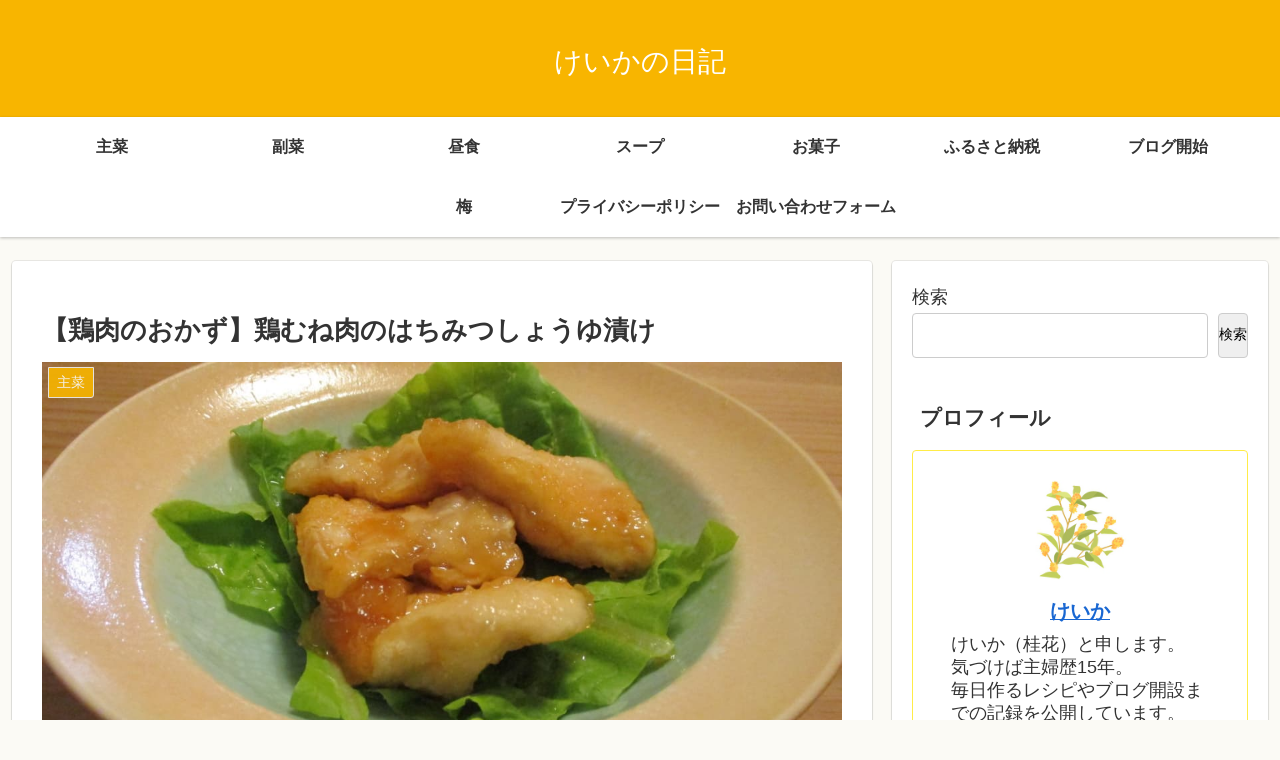

--- FILE ---
content_type: text/html; charset=utf-8
request_url: https://www.google.com/recaptcha/api2/anchor?ar=1&k=6Ld8jr0kAAAAAO8feQMjTanEwv7kB0YUVSvmtVK1&co=aHR0cHM6Ly9mcmFncmFudG9yYW5nZS5jb206NDQz&hl=en&v=PoyoqOPhxBO7pBk68S4YbpHZ&size=invisible&anchor-ms=20000&execute-ms=30000&cb=944hutk7o33l
body_size: 48645
content:
<!DOCTYPE HTML><html dir="ltr" lang="en"><head><meta http-equiv="Content-Type" content="text/html; charset=UTF-8">
<meta http-equiv="X-UA-Compatible" content="IE=edge">
<title>reCAPTCHA</title>
<style type="text/css">
/* cyrillic-ext */
@font-face {
  font-family: 'Roboto';
  font-style: normal;
  font-weight: 400;
  font-stretch: 100%;
  src: url(//fonts.gstatic.com/s/roboto/v48/KFO7CnqEu92Fr1ME7kSn66aGLdTylUAMa3GUBHMdazTgWw.woff2) format('woff2');
  unicode-range: U+0460-052F, U+1C80-1C8A, U+20B4, U+2DE0-2DFF, U+A640-A69F, U+FE2E-FE2F;
}
/* cyrillic */
@font-face {
  font-family: 'Roboto';
  font-style: normal;
  font-weight: 400;
  font-stretch: 100%;
  src: url(//fonts.gstatic.com/s/roboto/v48/KFO7CnqEu92Fr1ME7kSn66aGLdTylUAMa3iUBHMdazTgWw.woff2) format('woff2');
  unicode-range: U+0301, U+0400-045F, U+0490-0491, U+04B0-04B1, U+2116;
}
/* greek-ext */
@font-face {
  font-family: 'Roboto';
  font-style: normal;
  font-weight: 400;
  font-stretch: 100%;
  src: url(//fonts.gstatic.com/s/roboto/v48/KFO7CnqEu92Fr1ME7kSn66aGLdTylUAMa3CUBHMdazTgWw.woff2) format('woff2');
  unicode-range: U+1F00-1FFF;
}
/* greek */
@font-face {
  font-family: 'Roboto';
  font-style: normal;
  font-weight: 400;
  font-stretch: 100%;
  src: url(//fonts.gstatic.com/s/roboto/v48/KFO7CnqEu92Fr1ME7kSn66aGLdTylUAMa3-UBHMdazTgWw.woff2) format('woff2');
  unicode-range: U+0370-0377, U+037A-037F, U+0384-038A, U+038C, U+038E-03A1, U+03A3-03FF;
}
/* math */
@font-face {
  font-family: 'Roboto';
  font-style: normal;
  font-weight: 400;
  font-stretch: 100%;
  src: url(//fonts.gstatic.com/s/roboto/v48/KFO7CnqEu92Fr1ME7kSn66aGLdTylUAMawCUBHMdazTgWw.woff2) format('woff2');
  unicode-range: U+0302-0303, U+0305, U+0307-0308, U+0310, U+0312, U+0315, U+031A, U+0326-0327, U+032C, U+032F-0330, U+0332-0333, U+0338, U+033A, U+0346, U+034D, U+0391-03A1, U+03A3-03A9, U+03B1-03C9, U+03D1, U+03D5-03D6, U+03F0-03F1, U+03F4-03F5, U+2016-2017, U+2034-2038, U+203C, U+2040, U+2043, U+2047, U+2050, U+2057, U+205F, U+2070-2071, U+2074-208E, U+2090-209C, U+20D0-20DC, U+20E1, U+20E5-20EF, U+2100-2112, U+2114-2115, U+2117-2121, U+2123-214F, U+2190, U+2192, U+2194-21AE, U+21B0-21E5, U+21F1-21F2, U+21F4-2211, U+2213-2214, U+2216-22FF, U+2308-230B, U+2310, U+2319, U+231C-2321, U+2336-237A, U+237C, U+2395, U+239B-23B7, U+23D0, U+23DC-23E1, U+2474-2475, U+25AF, U+25B3, U+25B7, U+25BD, U+25C1, U+25CA, U+25CC, U+25FB, U+266D-266F, U+27C0-27FF, U+2900-2AFF, U+2B0E-2B11, U+2B30-2B4C, U+2BFE, U+3030, U+FF5B, U+FF5D, U+1D400-1D7FF, U+1EE00-1EEFF;
}
/* symbols */
@font-face {
  font-family: 'Roboto';
  font-style: normal;
  font-weight: 400;
  font-stretch: 100%;
  src: url(//fonts.gstatic.com/s/roboto/v48/KFO7CnqEu92Fr1ME7kSn66aGLdTylUAMaxKUBHMdazTgWw.woff2) format('woff2');
  unicode-range: U+0001-000C, U+000E-001F, U+007F-009F, U+20DD-20E0, U+20E2-20E4, U+2150-218F, U+2190, U+2192, U+2194-2199, U+21AF, U+21E6-21F0, U+21F3, U+2218-2219, U+2299, U+22C4-22C6, U+2300-243F, U+2440-244A, U+2460-24FF, U+25A0-27BF, U+2800-28FF, U+2921-2922, U+2981, U+29BF, U+29EB, U+2B00-2BFF, U+4DC0-4DFF, U+FFF9-FFFB, U+10140-1018E, U+10190-1019C, U+101A0, U+101D0-101FD, U+102E0-102FB, U+10E60-10E7E, U+1D2C0-1D2D3, U+1D2E0-1D37F, U+1F000-1F0FF, U+1F100-1F1AD, U+1F1E6-1F1FF, U+1F30D-1F30F, U+1F315, U+1F31C, U+1F31E, U+1F320-1F32C, U+1F336, U+1F378, U+1F37D, U+1F382, U+1F393-1F39F, U+1F3A7-1F3A8, U+1F3AC-1F3AF, U+1F3C2, U+1F3C4-1F3C6, U+1F3CA-1F3CE, U+1F3D4-1F3E0, U+1F3ED, U+1F3F1-1F3F3, U+1F3F5-1F3F7, U+1F408, U+1F415, U+1F41F, U+1F426, U+1F43F, U+1F441-1F442, U+1F444, U+1F446-1F449, U+1F44C-1F44E, U+1F453, U+1F46A, U+1F47D, U+1F4A3, U+1F4B0, U+1F4B3, U+1F4B9, U+1F4BB, U+1F4BF, U+1F4C8-1F4CB, U+1F4D6, U+1F4DA, U+1F4DF, U+1F4E3-1F4E6, U+1F4EA-1F4ED, U+1F4F7, U+1F4F9-1F4FB, U+1F4FD-1F4FE, U+1F503, U+1F507-1F50B, U+1F50D, U+1F512-1F513, U+1F53E-1F54A, U+1F54F-1F5FA, U+1F610, U+1F650-1F67F, U+1F687, U+1F68D, U+1F691, U+1F694, U+1F698, U+1F6AD, U+1F6B2, U+1F6B9-1F6BA, U+1F6BC, U+1F6C6-1F6CF, U+1F6D3-1F6D7, U+1F6E0-1F6EA, U+1F6F0-1F6F3, U+1F6F7-1F6FC, U+1F700-1F7FF, U+1F800-1F80B, U+1F810-1F847, U+1F850-1F859, U+1F860-1F887, U+1F890-1F8AD, U+1F8B0-1F8BB, U+1F8C0-1F8C1, U+1F900-1F90B, U+1F93B, U+1F946, U+1F984, U+1F996, U+1F9E9, U+1FA00-1FA6F, U+1FA70-1FA7C, U+1FA80-1FA89, U+1FA8F-1FAC6, U+1FACE-1FADC, U+1FADF-1FAE9, U+1FAF0-1FAF8, U+1FB00-1FBFF;
}
/* vietnamese */
@font-face {
  font-family: 'Roboto';
  font-style: normal;
  font-weight: 400;
  font-stretch: 100%;
  src: url(//fonts.gstatic.com/s/roboto/v48/KFO7CnqEu92Fr1ME7kSn66aGLdTylUAMa3OUBHMdazTgWw.woff2) format('woff2');
  unicode-range: U+0102-0103, U+0110-0111, U+0128-0129, U+0168-0169, U+01A0-01A1, U+01AF-01B0, U+0300-0301, U+0303-0304, U+0308-0309, U+0323, U+0329, U+1EA0-1EF9, U+20AB;
}
/* latin-ext */
@font-face {
  font-family: 'Roboto';
  font-style: normal;
  font-weight: 400;
  font-stretch: 100%;
  src: url(//fonts.gstatic.com/s/roboto/v48/KFO7CnqEu92Fr1ME7kSn66aGLdTylUAMa3KUBHMdazTgWw.woff2) format('woff2');
  unicode-range: U+0100-02BA, U+02BD-02C5, U+02C7-02CC, U+02CE-02D7, U+02DD-02FF, U+0304, U+0308, U+0329, U+1D00-1DBF, U+1E00-1E9F, U+1EF2-1EFF, U+2020, U+20A0-20AB, U+20AD-20C0, U+2113, U+2C60-2C7F, U+A720-A7FF;
}
/* latin */
@font-face {
  font-family: 'Roboto';
  font-style: normal;
  font-weight: 400;
  font-stretch: 100%;
  src: url(//fonts.gstatic.com/s/roboto/v48/KFO7CnqEu92Fr1ME7kSn66aGLdTylUAMa3yUBHMdazQ.woff2) format('woff2');
  unicode-range: U+0000-00FF, U+0131, U+0152-0153, U+02BB-02BC, U+02C6, U+02DA, U+02DC, U+0304, U+0308, U+0329, U+2000-206F, U+20AC, U+2122, U+2191, U+2193, U+2212, U+2215, U+FEFF, U+FFFD;
}
/* cyrillic-ext */
@font-face {
  font-family: 'Roboto';
  font-style: normal;
  font-weight: 500;
  font-stretch: 100%;
  src: url(//fonts.gstatic.com/s/roboto/v48/KFO7CnqEu92Fr1ME7kSn66aGLdTylUAMa3GUBHMdazTgWw.woff2) format('woff2');
  unicode-range: U+0460-052F, U+1C80-1C8A, U+20B4, U+2DE0-2DFF, U+A640-A69F, U+FE2E-FE2F;
}
/* cyrillic */
@font-face {
  font-family: 'Roboto';
  font-style: normal;
  font-weight: 500;
  font-stretch: 100%;
  src: url(//fonts.gstatic.com/s/roboto/v48/KFO7CnqEu92Fr1ME7kSn66aGLdTylUAMa3iUBHMdazTgWw.woff2) format('woff2');
  unicode-range: U+0301, U+0400-045F, U+0490-0491, U+04B0-04B1, U+2116;
}
/* greek-ext */
@font-face {
  font-family: 'Roboto';
  font-style: normal;
  font-weight: 500;
  font-stretch: 100%;
  src: url(//fonts.gstatic.com/s/roboto/v48/KFO7CnqEu92Fr1ME7kSn66aGLdTylUAMa3CUBHMdazTgWw.woff2) format('woff2');
  unicode-range: U+1F00-1FFF;
}
/* greek */
@font-face {
  font-family: 'Roboto';
  font-style: normal;
  font-weight: 500;
  font-stretch: 100%;
  src: url(//fonts.gstatic.com/s/roboto/v48/KFO7CnqEu92Fr1ME7kSn66aGLdTylUAMa3-UBHMdazTgWw.woff2) format('woff2');
  unicode-range: U+0370-0377, U+037A-037F, U+0384-038A, U+038C, U+038E-03A1, U+03A3-03FF;
}
/* math */
@font-face {
  font-family: 'Roboto';
  font-style: normal;
  font-weight: 500;
  font-stretch: 100%;
  src: url(//fonts.gstatic.com/s/roboto/v48/KFO7CnqEu92Fr1ME7kSn66aGLdTylUAMawCUBHMdazTgWw.woff2) format('woff2');
  unicode-range: U+0302-0303, U+0305, U+0307-0308, U+0310, U+0312, U+0315, U+031A, U+0326-0327, U+032C, U+032F-0330, U+0332-0333, U+0338, U+033A, U+0346, U+034D, U+0391-03A1, U+03A3-03A9, U+03B1-03C9, U+03D1, U+03D5-03D6, U+03F0-03F1, U+03F4-03F5, U+2016-2017, U+2034-2038, U+203C, U+2040, U+2043, U+2047, U+2050, U+2057, U+205F, U+2070-2071, U+2074-208E, U+2090-209C, U+20D0-20DC, U+20E1, U+20E5-20EF, U+2100-2112, U+2114-2115, U+2117-2121, U+2123-214F, U+2190, U+2192, U+2194-21AE, U+21B0-21E5, U+21F1-21F2, U+21F4-2211, U+2213-2214, U+2216-22FF, U+2308-230B, U+2310, U+2319, U+231C-2321, U+2336-237A, U+237C, U+2395, U+239B-23B7, U+23D0, U+23DC-23E1, U+2474-2475, U+25AF, U+25B3, U+25B7, U+25BD, U+25C1, U+25CA, U+25CC, U+25FB, U+266D-266F, U+27C0-27FF, U+2900-2AFF, U+2B0E-2B11, U+2B30-2B4C, U+2BFE, U+3030, U+FF5B, U+FF5D, U+1D400-1D7FF, U+1EE00-1EEFF;
}
/* symbols */
@font-face {
  font-family: 'Roboto';
  font-style: normal;
  font-weight: 500;
  font-stretch: 100%;
  src: url(//fonts.gstatic.com/s/roboto/v48/KFO7CnqEu92Fr1ME7kSn66aGLdTylUAMaxKUBHMdazTgWw.woff2) format('woff2');
  unicode-range: U+0001-000C, U+000E-001F, U+007F-009F, U+20DD-20E0, U+20E2-20E4, U+2150-218F, U+2190, U+2192, U+2194-2199, U+21AF, U+21E6-21F0, U+21F3, U+2218-2219, U+2299, U+22C4-22C6, U+2300-243F, U+2440-244A, U+2460-24FF, U+25A0-27BF, U+2800-28FF, U+2921-2922, U+2981, U+29BF, U+29EB, U+2B00-2BFF, U+4DC0-4DFF, U+FFF9-FFFB, U+10140-1018E, U+10190-1019C, U+101A0, U+101D0-101FD, U+102E0-102FB, U+10E60-10E7E, U+1D2C0-1D2D3, U+1D2E0-1D37F, U+1F000-1F0FF, U+1F100-1F1AD, U+1F1E6-1F1FF, U+1F30D-1F30F, U+1F315, U+1F31C, U+1F31E, U+1F320-1F32C, U+1F336, U+1F378, U+1F37D, U+1F382, U+1F393-1F39F, U+1F3A7-1F3A8, U+1F3AC-1F3AF, U+1F3C2, U+1F3C4-1F3C6, U+1F3CA-1F3CE, U+1F3D4-1F3E0, U+1F3ED, U+1F3F1-1F3F3, U+1F3F5-1F3F7, U+1F408, U+1F415, U+1F41F, U+1F426, U+1F43F, U+1F441-1F442, U+1F444, U+1F446-1F449, U+1F44C-1F44E, U+1F453, U+1F46A, U+1F47D, U+1F4A3, U+1F4B0, U+1F4B3, U+1F4B9, U+1F4BB, U+1F4BF, U+1F4C8-1F4CB, U+1F4D6, U+1F4DA, U+1F4DF, U+1F4E3-1F4E6, U+1F4EA-1F4ED, U+1F4F7, U+1F4F9-1F4FB, U+1F4FD-1F4FE, U+1F503, U+1F507-1F50B, U+1F50D, U+1F512-1F513, U+1F53E-1F54A, U+1F54F-1F5FA, U+1F610, U+1F650-1F67F, U+1F687, U+1F68D, U+1F691, U+1F694, U+1F698, U+1F6AD, U+1F6B2, U+1F6B9-1F6BA, U+1F6BC, U+1F6C6-1F6CF, U+1F6D3-1F6D7, U+1F6E0-1F6EA, U+1F6F0-1F6F3, U+1F6F7-1F6FC, U+1F700-1F7FF, U+1F800-1F80B, U+1F810-1F847, U+1F850-1F859, U+1F860-1F887, U+1F890-1F8AD, U+1F8B0-1F8BB, U+1F8C0-1F8C1, U+1F900-1F90B, U+1F93B, U+1F946, U+1F984, U+1F996, U+1F9E9, U+1FA00-1FA6F, U+1FA70-1FA7C, U+1FA80-1FA89, U+1FA8F-1FAC6, U+1FACE-1FADC, U+1FADF-1FAE9, U+1FAF0-1FAF8, U+1FB00-1FBFF;
}
/* vietnamese */
@font-face {
  font-family: 'Roboto';
  font-style: normal;
  font-weight: 500;
  font-stretch: 100%;
  src: url(//fonts.gstatic.com/s/roboto/v48/KFO7CnqEu92Fr1ME7kSn66aGLdTylUAMa3OUBHMdazTgWw.woff2) format('woff2');
  unicode-range: U+0102-0103, U+0110-0111, U+0128-0129, U+0168-0169, U+01A0-01A1, U+01AF-01B0, U+0300-0301, U+0303-0304, U+0308-0309, U+0323, U+0329, U+1EA0-1EF9, U+20AB;
}
/* latin-ext */
@font-face {
  font-family: 'Roboto';
  font-style: normal;
  font-weight: 500;
  font-stretch: 100%;
  src: url(//fonts.gstatic.com/s/roboto/v48/KFO7CnqEu92Fr1ME7kSn66aGLdTylUAMa3KUBHMdazTgWw.woff2) format('woff2');
  unicode-range: U+0100-02BA, U+02BD-02C5, U+02C7-02CC, U+02CE-02D7, U+02DD-02FF, U+0304, U+0308, U+0329, U+1D00-1DBF, U+1E00-1E9F, U+1EF2-1EFF, U+2020, U+20A0-20AB, U+20AD-20C0, U+2113, U+2C60-2C7F, U+A720-A7FF;
}
/* latin */
@font-face {
  font-family: 'Roboto';
  font-style: normal;
  font-weight: 500;
  font-stretch: 100%;
  src: url(//fonts.gstatic.com/s/roboto/v48/KFO7CnqEu92Fr1ME7kSn66aGLdTylUAMa3yUBHMdazQ.woff2) format('woff2');
  unicode-range: U+0000-00FF, U+0131, U+0152-0153, U+02BB-02BC, U+02C6, U+02DA, U+02DC, U+0304, U+0308, U+0329, U+2000-206F, U+20AC, U+2122, U+2191, U+2193, U+2212, U+2215, U+FEFF, U+FFFD;
}
/* cyrillic-ext */
@font-face {
  font-family: 'Roboto';
  font-style: normal;
  font-weight: 900;
  font-stretch: 100%;
  src: url(//fonts.gstatic.com/s/roboto/v48/KFO7CnqEu92Fr1ME7kSn66aGLdTylUAMa3GUBHMdazTgWw.woff2) format('woff2');
  unicode-range: U+0460-052F, U+1C80-1C8A, U+20B4, U+2DE0-2DFF, U+A640-A69F, U+FE2E-FE2F;
}
/* cyrillic */
@font-face {
  font-family: 'Roboto';
  font-style: normal;
  font-weight: 900;
  font-stretch: 100%;
  src: url(//fonts.gstatic.com/s/roboto/v48/KFO7CnqEu92Fr1ME7kSn66aGLdTylUAMa3iUBHMdazTgWw.woff2) format('woff2');
  unicode-range: U+0301, U+0400-045F, U+0490-0491, U+04B0-04B1, U+2116;
}
/* greek-ext */
@font-face {
  font-family: 'Roboto';
  font-style: normal;
  font-weight: 900;
  font-stretch: 100%;
  src: url(//fonts.gstatic.com/s/roboto/v48/KFO7CnqEu92Fr1ME7kSn66aGLdTylUAMa3CUBHMdazTgWw.woff2) format('woff2');
  unicode-range: U+1F00-1FFF;
}
/* greek */
@font-face {
  font-family: 'Roboto';
  font-style: normal;
  font-weight: 900;
  font-stretch: 100%;
  src: url(//fonts.gstatic.com/s/roboto/v48/KFO7CnqEu92Fr1ME7kSn66aGLdTylUAMa3-UBHMdazTgWw.woff2) format('woff2');
  unicode-range: U+0370-0377, U+037A-037F, U+0384-038A, U+038C, U+038E-03A1, U+03A3-03FF;
}
/* math */
@font-face {
  font-family: 'Roboto';
  font-style: normal;
  font-weight: 900;
  font-stretch: 100%;
  src: url(//fonts.gstatic.com/s/roboto/v48/KFO7CnqEu92Fr1ME7kSn66aGLdTylUAMawCUBHMdazTgWw.woff2) format('woff2');
  unicode-range: U+0302-0303, U+0305, U+0307-0308, U+0310, U+0312, U+0315, U+031A, U+0326-0327, U+032C, U+032F-0330, U+0332-0333, U+0338, U+033A, U+0346, U+034D, U+0391-03A1, U+03A3-03A9, U+03B1-03C9, U+03D1, U+03D5-03D6, U+03F0-03F1, U+03F4-03F5, U+2016-2017, U+2034-2038, U+203C, U+2040, U+2043, U+2047, U+2050, U+2057, U+205F, U+2070-2071, U+2074-208E, U+2090-209C, U+20D0-20DC, U+20E1, U+20E5-20EF, U+2100-2112, U+2114-2115, U+2117-2121, U+2123-214F, U+2190, U+2192, U+2194-21AE, U+21B0-21E5, U+21F1-21F2, U+21F4-2211, U+2213-2214, U+2216-22FF, U+2308-230B, U+2310, U+2319, U+231C-2321, U+2336-237A, U+237C, U+2395, U+239B-23B7, U+23D0, U+23DC-23E1, U+2474-2475, U+25AF, U+25B3, U+25B7, U+25BD, U+25C1, U+25CA, U+25CC, U+25FB, U+266D-266F, U+27C0-27FF, U+2900-2AFF, U+2B0E-2B11, U+2B30-2B4C, U+2BFE, U+3030, U+FF5B, U+FF5D, U+1D400-1D7FF, U+1EE00-1EEFF;
}
/* symbols */
@font-face {
  font-family: 'Roboto';
  font-style: normal;
  font-weight: 900;
  font-stretch: 100%;
  src: url(//fonts.gstatic.com/s/roboto/v48/KFO7CnqEu92Fr1ME7kSn66aGLdTylUAMaxKUBHMdazTgWw.woff2) format('woff2');
  unicode-range: U+0001-000C, U+000E-001F, U+007F-009F, U+20DD-20E0, U+20E2-20E4, U+2150-218F, U+2190, U+2192, U+2194-2199, U+21AF, U+21E6-21F0, U+21F3, U+2218-2219, U+2299, U+22C4-22C6, U+2300-243F, U+2440-244A, U+2460-24FF, U+25A0-27BF, U+2800-28FF, U+2921-2922, U+2981, U+29BF, U+29EB, U+2B00-2BFF, U+4DC0-4DFF, U+FFF9-FFFB, U+10140-1018E, U+10190-1019C, U+101A0, U+101D0-101FD, U+102E0-102FB, U+10E60-10E7E, U+1D2C0-1D2D3, U+1D2E0-1D37F, U+1F000-1F0FF, U+1F100-1F1AD, U+1F1E6-1F1FF, U+1F30D-1F30F, U+1F315, U+1F31C, U+1F31E, U+1F320-1F32C, U+1F336, U+1F378, U+1F37D, U+1F382, U+1F393-1F39F, U+1F3A7-1F3A8, U+1F3AC-1F3AF, U+1F3C2, U+1F3C4-1F3C6, U+1F3CA-1F3CE, U+1F3D4-1F3E0, U+1F3ED, U+1F3F1-1F3F3, U+1F3F5-1F3F7, U+1F408, U+1F415, U+1F41F, U+1F426, U+1F43F, U+1F441-1F442, U+1F444, U+1F446-1F449, U+1F44C-1F44E, U+1F453, U+1F46A, U+1F47D, U+1F4A3, U+1F4B0, U+1F4B3, U+1F4B9, U+1F4BB, U+1F4BF, U+1F4C8-1F4CB, U+1F4D6, U+1F4DA, U+1F4DF, U+1F4E3-1F4E6, U+1F4EA-1F4ED, U+1F4F7, U+1F4F9-1F4FB, U+1F4FD-1F4FE, U+1F503, U+1F507-1F50B, U+1F50D, U+1F512-1F513, U+1F53E-1F54A, U+1F54F-1F5FA, U+1F610, U+1F650-1F67F, U+1F687, U+1F68D, U+1F691, U+1F694, U+1F698, U+1F6AD, U+1F6B2, U+1F6B9-1F6BA, U+1F6BC, U+1F6C6-1F6CF, U+1F6D3-1F6D7, U+1F6E0-1F6EA, U+1F6F0-1F6F3, U+1F6F7-1F6FC, U+1F700-1F7FF, U+1F800-1F80B, U+1F810-1F847, U+1F850-1F859, U+1F860-1F887, U+1F890-1F8AD, U+1F8B0-1F8BB, U+1F8C0-1F8C1, U+1F900-1F90B, U+1F93B, U+1F946, U+1F984, U+1F996, U+1F9E9, U+1FA00-1FA6F, U+1FA70-1FA7C, U+1FA80-1FA89, U+1FA8F-1FAC6, U+1FACE-1FADC, U+1FADF-1FAE9, U+1FAF0-1FAF8, U+1FB00-1FBFF;
}
/* vietnamese */
@font-face {
  font-family: 'Roboto';
  font-style: normal;
  font-weight: 900;
  font-stretch: 100%;
  src: url(//fonts.gstatic.com/s/roboto/v48/KFO7CnqEu92Fr1ME7kSn66aGLdTylUAMa3OUBHMdazTgWw.woff2) format('woff2');
  unicode-range: U+0102-0103, U+0110-0111, U+0128-0129, U+0168-0169, U+01A0-01A1, U+01AF-01B0, U+0300-0301, U+0303-0304, U+0308-0309, U+0323, U+0329, U+1EA0-1EF9, U+20AB;
}
/* latin-ext */
@font-face {
  font-family: 'Roboto';
  font-style: normal;
  font-weight: 900;
  font-stretch: 100%;
  src: url(//fonts.gstatic.com/s/roboto/v48/KFO7CnqEu92Fr1ME7kSn66aGLdTylUAMa3KUBHMdazTgWw.woff2) format('woff2');
  unicode-range: U+0100-02BA, U+02BD-02C5, U+02C7-02CC, U+02CE-02D7, U+02DD-02FF, U+0304, U+0308, U+0329, U+1D00-1DBF, U+1E00-1E9F, U+1EF2-1EFF, U+2020, U+20A0-20AB, U+20AD-20C0, U+2113, U+2C60-2C7F, U+A720-A7FF;
}
/* latin */
@font-face {
  font-family: 'Roboto';
  font-style: normal;
  font-weight: 900;
  font-stretch: 100%;
  src: url(//fonts.gstatic.com/s/roboto/v48/KFO7CnqEu92Fr1ME7kSn66aGLdTylUAMa3yUBHMdazQ.woff2) format('woff2');
  unicode-range: U+0000-00FF, U+0131, U+0152-0153, U+02BB-02BC, U+02C6, U+02DA, U+02DC, U+0304, U+0308, U+0329, U+2000-206F, U+20AC, U+2122, U+2191, U+2193, U+2212, U+2215, U+FEFF, U+FFFD;
}

</style>
<link rel="stylesheet" type="text/css" href="https://www.gstatic.com/recaptcha/releases/PoyoqOPhxBO7pBk68S4YbpHZ/styles__ltr.css">
<script nonce="-Fh-XWaW0fUFyZ5fA4EcHQ" type="text/javascript">window['__recaptcha_api'] = 'https://www.google.com/recaptcha/api2/';</script>
<script type="text/javascript" src="https://www.gstatic.com/recaptcha/releases/PoyoqOPhxBO7pBk68S4YbpHZ/recaptcha__en.js" nonce="-Fh-XWaW0fUFyZ5fA4EcHQ">
      
    </script></head>
<body><div id="rc-anchor-alert" class="rc-anchor-alert"></div>
<input type="hidden" id="recaptcha-token" value="[base64]">
<script type="text/javascript" nonce="-Fh-XWaW0fUFyZ5fA4EcHQ">
      recaptcha.anchor.Main.init("[\x22ainput\x22,[\x22bgdata\x22,\x22\x22,\[base64]/[base64]/[base64]/ZyhXLGgpOnEoW04sMjEsbF0sVywwKSxoKSxmYWxzZSxmYWxzZSl9Y2F0Y2goayl7RygzNTgsVyk/[base64]/[base64]/[base64]/[base64]/[base64]/[base64]/[base64]/bmV3IEJbT10oRFswXSk6dz09Mj9uZXcgQltPXShEWzBdLERbMV0pOnc9PTM/bmV3IEJbT10oRFswXSxEWzFdLERbMl0pOnc9PTQ/[base64]/[base64]/[base64]/[base64]/[base64]\\u003d\x22,\[base64]\\u003d\x22,\x22w6HCkmvDgMOpe8K5wqVwwp/Dn8KfwrM7wp/Cn8K0w5JAw5hjwrLDiMOQw6fCjSLDlx7ChcOmfTXCqMKdBMOMwoXColjDhcKWw5JdU8KIw7EZPMO9a8KrwoAGM8KAw6XDr8OuVBLCjG/DsWEiwrUAdm9+JTzDp2PCs8O7BT9Bw7w4wo17w4rDj8Kkw5k7BsKYw7pMwoAHwrnCsyvDu33ClMKMw6XDv3PCusOawp7CqQfChsOjQsKCLw7CqiTCkVfDmcO2NFR5wr/DqcO6w5RCSANgwrfDq3fDocKXZTTCnsOiw7DCtsK8wqXCnsKrwr4GwrvCrHjCoj3CrVTDicK+OCzDpsK9CsONXsOgG3RRw4LCnXvDtBMBw4rCpsOmwpVzM8K8Lx5LHMK8w7kgwqfClsOtJsKXcRxrwr/Du0PDiko4IBPDjMOIwrRbw4BcwpLCgmnCucOsccOSwq4dDMOnDMKWw77DpWEHKsODQ2TCjhHDpQs0XMOiw5XDon8iS8Kewr9AGMOcXBjCmsKQIsKnRsO0CyjChsOTC8OsFEcQaGDDtsKML8KrwpNpA0pSw5UNfsKnw7/DpcOYNsKdwqZ4U0/DomvCmUtdFsKeMcOdw7fDrjvDpsKvEcOACEjCh8ODCU4+eDDCpi/CisOgw5PDuTbDl3Nhw4x6RyI9AmZSacK7wpHDug/CghnDnsOGw6c7wrpvwp47dcK7YcOOw59/DQU5fF7DsUQFbsOZwpxDwr/ClMONSsKdwqLCs8ORwoPCrcOPPsKJwo56TMOJwrDCjsOwwrDDlMONw6s2AsKAbsOEw7fDm8KPw5lJwrjDgMO7egQ8ExVIw7Z/[base64]/CrsKqHgvCqXvDq8ORNW7CvMK+ayfCusOiQHoWw5/ClmrDocOeWcK2Xx/CnsKJw7/DvsKowpLDpFQXc2ZSZ8KsCFltwqt9csOlwqd/J0lPw5vCqSYlOTBXw5jDnsO/EMOGw7VGw71cw4Exwo3Dtm5pBQ5LKhZeHmfCmcOHWyM0I0zDrFDDrAXDjsOaPUNAMXQ3a8KjwrvDnFZjAgA8w7LCrsO+MsO/w5QUYsOuF0YdB1HCvMKuOwzClTdrWcK4w7fCkcKWDsKOIMO3MQ3DksOYwofDlBrDmnptccKjwrvDvcOdw65Zw4g8w4vCnkHDnjZtCsOAwpfCjcKGDBRheMKWw4xNwqTDhkXCv8KpREJLw78UwoxPcsKoTQQ/T8OCd8OKw5XCozFSwq5UwofDiUwIwoIrw4jDicKff8Kjw5fDrAdMw6V3By4dw4HDi8KCw7/DuMK2cXTCuUDCvcKPWjAAKCDDh8K5GsO0ej9PCiIaGUHDiMORSV9RJ1pawo3DigfCu8Kow7pNw4TCjxgEwo87wqZJc0zDgsOaC8ORwo/[base64]/Cozgow5TCusONXsKdw5jDiAPDl8Ohwp3CrsK2wrrDksKDwr7CklfDqsOXw491ejFDwrnDpMOMw4rDv1YjK2rDuGBSE8OiJsO8w6DCi8KPwq0Iw7hHN8KDKDXCviDCt0XCgcKUZ8K1w5FObcOXTsOEw6PCqsOaQcKRGMKSw5fDvF0QEsOpMDbDqBnDuXbCgB8Zw49UXl/DmcKkw5PDq8OoEsORJMOhe8OWZsKFESJ8w4AhAUcGwozCvcOWDDrDqMKGD8OrwpN2wp4vQ8OywpvDosK3FsOwFj/DmsOPDRQRSk7Crwgjw5MHwqXDhsKBZMKlSMKxwp1cwrwIWUlWICDDmcOPwqPCscKLY0htGsO1MwI0w6tfM1dTNMOnTMOtICTClRLCoQddwpnCuUDDoATCnkB4w6tCRws0N8K5asKqPRtJABJ5JMOJwp/DuxHDtsOpw6DDm1TCqcKcwqoeKlDCmcKQD8KAWW5cw7dywqXCi8KswrbCgMKIwqFdasOOw5VxV8ONG2RJQ0LCg3fCghLDucKlwo/Cj8KHwqPCoC1kNMOKaQfDi8KowpVKFUPDr2DDl3jDk8KVwo7Dh8OTw75PJWHCih3CnWB2CsKKwoHDpgfCt07CiU9TH8Ogwq4mATYoGsKSwqE+w43CgsO3w7dJwpbDggM4wojCnz7ClsKHwo18XmrCmCvDsljCsTjDtMOQwqZ9woDDlmJHBsKSfSXDpTFLMS/CnxTDocOLw4nCtsOrwp7DijTCsnY6ZMOMwoDCo8O3ZMK3w51iwqDDtMKzwpF7wq8Lw7RYIsOXwqFrX8O9wpc+w7BEXMO4w5RHw4zDslV3wr7DlcKCW07CnRFLHhrCk8OOYsOMw4bCr8OfwqIRBy/Dm8OWw4PDicO4e8K+J0nCtX17w6Zsw5zCrMKWwoXCu8OVSMK6w6RCwqUnwovDvsKDTmxUbFpwwqN2woMjwq/CnsKCw4/Ckl7DoHXDtMONLg/Cs8KkQ8OXXcK4asKiaA/Di8OawqoRwobCgmNDAT/[base64]/wqfChmfCtMKfF8KsIHnDo1x2woHDiMKKZcOMwqzCk8Onw7nCrU4Dw4zDlC8ewrhQwrVRwqvCoMO1CUHDr1M5bCsLfTpOLsOWwp4sBsOMw6dVw7bDoMKrEsOJw7FSOiAhw4hfJzFvw7YxE8O2Ahg/[base64]/CtVnDjsKzd1LCvMOieDTDhsOYTA09woBmwpguwp7ClAzDnMOWw6oadcOnF8O/[base64]/DjcKewrpfNMKfw6MSw7RAwoFEw7JawpMdw63CsMOGJ3fCliV5w5BywpXDu1HDtXwlw6Biwopnw7EIwqLDqz8pZ8K4BsOow4nCucK3w61Nwq3CpsOJwrfDrSQhw78/wrzDpTjCmmDDl2XCqXvCrsKyw7fDnsObH1BBw7ULwofDm2rCrsKpwqTDtD1+JEPDjMK/WW8tCcKEQyYMwoHDqDPDiMKvLFnCmcOkJcOvw5rCtcOLw6nDm8OjwobChmofwr4xeMO1w5Qlwq8mwprCngzCk8OucDnDs8KSVHHDnMOvTnJnBsOVR8K2wr/CgsOAw53DoGoQBHvDqcKjwp1lwqPDmV/CmsK3w6bDt8O/woNow6HDhsK+RSbDsSxYERjDrHMGw5JfNg7Djh/CjMOtVQXDhMOawowFNX1RBcOSA8Kvw7/Dr8KywpbCvlcjSF/CjsO7ecKswrNAQ17CoMKFwpPDmyY1Vx7DvMKaUMKfwrTDjjRYwo4fwobDpcOsKcO0w53CnQPCjCcxw6HDozNMwojDu8KUwrvCl8K8fcOawpnCn0HClU/CjUF/w5zDuFjCmMK4NnYKbMOEw77DoX8+GQ7ChsO5LMKWw7zDggDDjsK2LsOePT9AFMOif8OGThEqTsOMJMK8wrXCpsKkw5bDkwJjwrlAw4fDrMKKP8KaVsKHGMO9GsOnJMOsw5jDlVjCpnbDgVt5I8Ksw4bCoMO5wrjDhcK1fcODwr7DvkMjCi/CmCTCmEd5GcKqw7bCqjPDj14JEMOxwp9iw6Bben7DtHYGTcKCw5zCs8Ohw4UYWMKeBcK+w7V5wokBwrDDjcKdwpgiQ0vDo8O8wpUIwpsxG8O6dsKdw6HDvykLW8OAC8KOwq7Dn8O7Dh0zw5bDoTHCunfCvQ05A10JSwHDrMONGxYnw5TCtk/CqzvCtsO8wqrDscKyVR/Cgw/Clh8xSXnChQLCgUnCrsK1SgjDo8KowrnDmXp5w6Nnw4DCtA/[base64]/w5TDuAPDpcK8PhnDrkNBwr3ClMKSw5xew7NsZsK7PhoqNCx1esOYHsKqw65QdkLDpMO2enLDocOkwoTDjMOnw6oSUMO7IsK2PsOZVGYCw4Q1KCnCg8KSw6YxwoY+TT4UwoHDqTbCncOOw58nw7N8TMOOTsO9wro3wqsbw4bDmknDtsKsGAh/wrvCsDnChlzCiHDDunjDsg3Cm8OFwoRGUMOjUmRWPcOeDMKEBC4GFFvCi3DDsMOKw5TCmhR4wooPWHg7w6gWwolUwqXCgk/Cl1Jlw7ABWE/CmMKWw5rCl8ONNlR4cMKvAV8OwpppT8K/[base64]/CmsKGw5gTJBjDhcKbHHJ5WsKpwp9Ow508wq7CkW5qwoIewpLCpzEXXkkdAXbCtsOiYMKgICMIw7NKVcOOwoJgTsO3wr5mw4XDpUIvZsKpP3RUGMOMbWvCimvCisOZaSrDqAIiwpl8ex4zwpTDgiPCiHJtTEYgw5rCjC5kwqohwq1/w687JcKew4vCsnLDvsOzw7fDl8OFw6ZZLsOhwr90w5YCwoFeRcO7I8O3w5LCh8Kww7bDnXnCnsO7w4HDhcKcw6N6VjYXwq/[base64]/DlcKlwrrDvMKyw6fCg8OzNcKsY8OLNMOlacOOwoJ0wqrCjiTClkNsfV/CoMKNfWPDnigIek/DikkvwooTLMKLXkvCvwhgwrk1wo7ClhvDrcODw5R4w6gNw5ACZRrDq8OKwp9pXENRwrDDvjLCuMOtAcK2IsK7wp7DkyB2RVBhVhPDlUPDlC7CtXnDuF9ueRQTN8OaGTPDn3vCsGPDpMK2w57DqsOidsKYwrANHMO/N8OfworCn2jCljFGPcKew6dAA3t8Y2AKDsKfQHfDocOjw7IRw6F8woJvJjXDhQfCg8OFw5/[base64]/ClsOEwpHCkMOfwolOwr/CmsOBwrHCg8O7JlMqw5tlNcKWwozDiiHDscOaw40wwpt8JsOdCcKeR23Du8KPwrjDvkg9Violw5slUsKsw5/Cl8OYe2VXw6JPLsO+LV/DrcK4wpRwEsOLaVzDqsK8DsKGDHEYV8KEOSoAJyMjwoTDjcO0asOVwox4WhzCuEnCucK4QQAxw54dJMOdOjnDmMKwVSpww63DnMK5AldyZMKlwp4LLA1AWsKbRkHDugjCjS4ha0LDoXokw4pQw7wJOhlVaA/[base64]/Qh04ZVoaVRrDvQnDpVLCpsKcwpLCmmrDnsOOY8KLesO7BzgYwq0zHksewp0TwrDChcO3wplpT3HDucOmwpPClUTDs8K3wphkTsOFwqhmKsOpYQPChwphwqx9Q3/DuTvCjCXCsMOsbsKOCmrDucOcwrLDllFbw4bCk8ODwprCk8ORYsKGKnlSH8Klw4lqIRXCuX3Cv37DssOBIwMnwotmXAdBc8Krwo3ClsOQU0vCtwoJXAosEU3DtXIAFTjDlg/[base64]/[base64]/[base64]/CjGrDuH3Ct8KfwrlMw67DicOAacKQScKUwqskwr01GxXDssOawo7ChsKRNlnDp8K+wq7DuTcIw4o2w7Ujw5dSDnMXw6jDhcKIdXhhw4UJWDVYL8KoaMO1w7UNdHLDgMOPemLCpEs7L8O7G0/ClMOHJsKCCzheZxHDq8KhQydZw57CgFfCj8O3Jy3Dm8KpNnxRw4sHwrEaw4EEw4ZJW8OsKXHDlMKYPMKcBmVDwrHDhgfClMK/wotaw5I1RcOxw69ew59Rwr/DvcOVwqEuC1xyw7nDrsKQf8KWIgfCnS5Bwo3CjcKzw6Y8LRkzw7XDkMOzbzAHwrDDqMKFXsO4w7jDtlR6dWnClsO/SMKww6HDlCXChMO7wpvCi8OkXERbSsKGw4x1wr7CssO0wrrClDjDj8KJwrcwcsOGwr55GcKRwqJ3IcKnIsKgw5pZFMKLOcOPwqTDhWcZw4tLwoUjwoYmHcOgw7Jyw70Ww4lDwrnDt8OtwolACV/DvcKMw6IndsKpw6A1wpUjw53Cmk/CqUB3woTDrMOBw45owqgWA8KcGsKIw63CtVXDnFzDiijDisKmUMKsNsK5ZMO1KMOsw41Gw47CvMKrw67Dv8Onw5/DqcObSg8Dw51UR8ObKy7DksKSZkzDu2EYa8K4F8OCKsKnw4Bzw7sLw4Btw6FrAVVecyzCh0wQwp/Dh8KjcjbDjgXDjMOawpl3wpHDnVvDk8O2C8KEGjoHJsOhQMKpFzfCsznDs0YOOMKZw57DrsOTwrbDkVPCq8OLw5TDpRvClQJ1wqMyw5JKwrBzw6vDosK/wpbDnsOHwot8YT0sCVvCvMOiw7cmVcKQbWIIw6Eiw6rDvcKxwr1Gw5Rew6nCi8O/w5vCh8Osw4o5enXDjWDCjTcdw74+w6REw6jDiFU1wrQacMKjUsKDwrHCsQtYWcKkJMOwwoZLw6xuw5A6w47DnlsEwo1vDTtGIsOcZcOdw57Dun8PeMOlAGhwBl5RNzkZw6HCuMKfwqdew6VhGy8NacKSw6hhw5clw5/CvxtDw6HDtV4bwqfCgQYYLTQcWCxPZDRow75tV8KrWsK8Cg/DgXLCn8KXw4ENTS7DqXJkwr/Ch8KewpnDrMOTw4zDucOMwqstw7LCu2jCjsKrSMKYw59jw4lvw417KMOiYWjDkylyw4bCj8OmdlzCpBMYwpQIPsOXw7XDjlHCgcKfaiLDhsK1R1jDrsO/JC3CpRDDoGwEUcKVw64Ow5HDjwjCg8Kxwr/CvsKoMsOewpFkw5zCtMKWwrBzw5DCk8KHVcOtw7MWZMOCfyF7w73Cg8KCwoYtDl3Dj1jDrQ4GfgdswpbChsOEwqPCncK1bcKjw7DDuG0EHcKMwrA5woLCj8KSCArCo8Kvw5rDlDIjw5fDnxAswpo6OsK8w5cjAcOYFMKVLcOhMcOKw4/CljTCssOsSTQRIwPDt8OBTMKXF3o4cx0Cw5FUwrNsdMOjw5I9ciZ+PsOUYsORw5PDvA3CvsO5wrrCuSPDljTDqMK/XcOqwo5vSsKfecKeMAjDl8OswqHDuidxwr/DlsKLdWfDuMK0wqLCnBTCmcKMQm8Uw68XIcOxwqElw4jDsBrDtzI4V8K7wp8vE8KjZUTCjAZQw4/CicOEIMKRwofChFHDm8OXISzCkwnDiMOlN8Omd8OlwqPDj8KBOcOMwo/CvMKrw4/Cpj7DssOML1VUcFbCjGBCwopRwpEJw4/CnlteJMKrZ8OtO8O9wpIiccOAwpLCncKDKzPDmMK3w7c4K8KFeVFaw5RlD8OsZRYBTVoow698WjpHTcOOScOoQcOGwoPDp8Ouw4lLw58RU8OLwqp4Zm4ewpXDtFgcPcOZRkcqwp7CpMKJw4RLw7vCjsK2XsOgw4LDnj7CscOjJMOhw7/[base64]/Cmn7DkyY8w6RHPT3DtGTDpcKWwptKaxjCmMK5LDYDwrnDl8KmwobDqjJtd8OcwqJgw4IAbcOEK8KId8KNwrROP8O6HcO3VsOhwoHCl8K0fhUQRxtyLxx5wrhjw6zDp8KvZ8O6dFbCm8KMJWljU8KAJsKPw73ChsKUNRYjw6vDqhTDgmzCo8OAwqvDiBhZw4l4JSbCuT/Dh8KAwoZyNgoIKRvDo3PDvx/CjMKdSMOwwqPClwB/wrvClcKBEsKwGcO4w5dZPMKkQkAVY8OCwoRQKCVhIMO/w552BGRKw6XDu0gDwpjDs8KPCcO2ZlnDo1oTYmfDlDN9ZcOzVsKnKcO8w6XDssKFCisOBcKKQDfClcK9wrJ5PVI4ZcK3Ezdpw6/CnMK4SsKzCcK+w7zCr8OJEMK3X8K8w4bCgcOiw6Vbw4vDuEURT11EUcKOA8KybHvCkMOGw6JRXyMWw7/[base64]/DqknDoCQxLT8Bw4A4wrbCt27CqRbCtUxqR2AIYsOoHsOaw6/CqB7DsBHCrsOiY1MAbcKQeA01wpURQW4HwrF/[base64]/[base64]/DvUdiwqohMcK3RsOsRxxKw7bDmsOGDUgwVAbCrcO2fyLCiMOaXzFgVTkMw6oEMlvDjMO2esKuw7kkwoPDt8KjPlTCpWF7Vz5RIMKtw7nDkEPCqcO+w4w/ZlVFwqlSLcK8RsOKwo1dYFEzbcKZwrIIH3QiGgHDoRbDmMOXOMOGw6EHw75gdsOxw4dqN8Ogwq46NxDDv8KEWsOow6PDgMORwq3CkBXDv8OHw4omCsOeUcOYTwPCgD/CgMK1H3XDoMKhEcKvBmTDrMOUJRguw5jDqcKRJMOEZkPCpQTDq8K3wprDvWoSc2oiwrcHwoUFw5PCuAbDjsKQwq3DhzsCHD88wpEGOwo5ZivCu8ObLMKXBEpuQSvDjcKcZW/Ds8KLREPDpcOYP8Oawo4iwqcXUAzCu8KpwrzCu8OIw5rDosOlw7fCv8Oewp3Dh8KWS8OJZh3Dj27CksONRsOjw68dfAF0Og3DkjQ6SEPCjA4hw60wQlhKN8KAwp/Du8ONw67ChHTDjl7CqX1YYMObYMK8wqkWO1nCqHhzw6IlwqHCgjlkwqXCqSLDv0oaYRjDtz/[base64]/CjMOdPcKrfRscZMOgw5/DjsOJw7bCuMOewo0zJRrDjzoiw7IUGsOxw5vDmxHDsMKDw5tTw5fCocK0JTrDoMKBwrLDvGMaOlPCpsOZw6ZnKmtuQMOyw6rDiMOWBXE1woLCosOnw6LClMKKwocwJMOYaMOqw4Quw5nDjllcSw9UHcOUZH7CgMOUd151w6zCkcOYw6FRKz/CqyXCgMOzGcOncx7CsBZOw550EGTDrcOWdcK7Jm9/TsKmFDZzwq8Xw7nChMKfby/[base64]/CcKOP2FjT8ODwqjDiiViwqtnFwfDsQbCkSPCrkjDgMOMfcOkwoZ6I2FvwoNyw5Bnw4d9ZknDv8OvGznCjCVCNsOKwrrDohJzcFzChwvCuMKKwpABwoRcLDVlXMKTwodDw6Bsw4NTZAQCRcO4wrBWw4fDtsO7A8OtY3hXesKpPDknVBfDi8O1F8O1HsOKX8OYwr/Ct8OGw4gww4YPw4TCvlIYeXtGwrvDv8O8wpZww5lwd1AUwonCq3rDs8OrRx7CpsOzw4rCtnPDqHXDo8OsdcKfbMO4H8K2wr9UwphxE07Ci8OFRcO8DRl1RcKBfMO1w6LCusKww6xAZj/CmcO8wq5JY8OMw6HDkXfDr0JdwokNw485wobCo1dnw5TCrGvDk8OkYVQQEE8OwqXDo380w6xpEw4MAwp8wq5xw73CgQDDkw3ClBFXw402wqgXw7NMZ8KMLUTDhGjDm8K0woxnPEtQwo/CtzU2X8OALcKXPsO+FngAFsKEKWhdwpApwo17dcKEwpvChMKBYcORwqjDuGhWBEzCuVjDmMK5SmXDosOeYCdUFsOVw5QHFEbDsFvCmCTDo8KZFmHChMOXwqQpIjQCA1zDk1/CtcOBCGtRwqhSPzHCvcK9w5dVw44Ge8OBw7MkwpHClcOCw54TLXJTeS3CicKOPRDClMKsw5PCucOCw7BAO8OOcS8BSjHCkMOewot/biDCtsKOw5dVfhg9wqIgLxnDsjXCkxAHw6XDoGPCtsK/K8KUw7UZw5UQRBQCWydXw4rDsRkQw63DpRnCv3Y9XhjClcOtSWrClcOyYMOXwoETwqPCkzQ6woYSw5pww4TCgsO1X2DCj8KHw5HDlCbDnsOPw7bDq8KrX8KJw7bDqyFrM8OLw5EiNE0nwr/DrxXDkigBNGDCiyrCvUhYDcOOAxMSwrQPw5NxwqPCgj/DtjHClcOkRH1WT8OfQhLDhl8mCnMAwqPDhsOteBdFW8KFXsKiw7oTw5LDvMOFw5hNYw4HIwlTK8KTNsKqfcO/Wj3Dv0DClWvCvWUNIxEZw6xcCljDgns+FsKLwoErYMKNw6Bowr03w5HCnsK8w6HCljbDhxDClBJrwrF5wqfDsMO+wojCrzkFwqXDtU7CuMK2w4s/w6vDpl/CtRIXfUcsACPCoMKDwrVVwq/DuA3DvcOCwoc5w4rDmsKJZcKCKsO6JDnCjCkHw4jCo8Omwq/DnsO3GMOSOSITwoliG1vDgcOFwppKw7nDrFTDl2jCicOSWMOjw6Y+w44Sck/Cr2fDqwVHfTLCvmXDnsKyGDrDtXpkw4vCu8Ovw5fCiE1Bw4hVKG3Cryx/w7LDpsOIJMOUczs/LXHCvCvCmcOMwonDr8O3wrnDlMOQw5x6w4rCsMOUWBkawrBhwr7DvVDDqMO+w65eHMOrw4kUCMKvwqF0w5YSBnXDsMKKHMOICMOfwrXDm8O/[base64]/DuV/DrnY+KR4Vwqs8DMOrAsKow5pQw7oXwozDlMOGw4g9w6zDjmgYw7IyfMO1fGjClwwHw5VMwpQoQgnDqFcawrZNM8OIwrUaScOEwrkrwqJTfMKyAmsSC8OCAcOiVRsew75HOkvDjcKMVsKBw6XCoV/DtGfCssKZw4/DoEwzcMOuw7fDt8KQdcOkw7B7wqPDjMKNYcKRR8OXwrDDqMOzOVUMwqclB8K4G8O0w7/[base64]/ChWfDlcOnDMKjw5c7fcKlHBbDv8KQw5nDvFbDumDDoUkRwqfCsEbDpsOPRMOaXCZpFHTCusK9wolnw7pSwotLw5zDo8KIc8K1e8KTwotnaSB8UsK8bSsvw6kvAk4hwqkRwrV3cQNDLkBPw6bDozbDrCvDlsOPw6tjw5zDggDCmcOQFGXCpkt/wr7DvSAhTm7DoBB3wrvDiE1hw5DDpMOIw4vDvyLChDLCnyR6ZgcGw4zCqj0Wwr3CnsO5w5rCqF4hw78iFBDDkRhCwqXDrsOvIDPCmcO9YgrCoTnCscO3wqXCk8KgwrHDncOrWHHDmMKDMjQhBcKawq/DnxMiQ1MdccOSGcKbbX7DlWnCtsOITnnCmsKtOMOrdcKXw6JPB8OgbcKdNT9oP8KrwrFsZkzDp8OgesOfCsOncVnDmsOww7zChMODFFvDqyNrw6oFw7XDlcK4w54MwoRzw6zDkMOxw6ApwrkDw45dw73CjcOYwr/DmCrCr8OHPHnDhlvCujLDiA7CvMOjFMOKMcONw7rCtMKxRzfCt8OiwroVY2fCrcOXRMKUJcO/PcOxKmDCqQ/[base64]/PsOVwrVyw5BNwod8wqzCl8O2J8KZA8OkUVJwci4bwpFCOsOwLsOoWMKEw6sNw5Vzw5bDtgEIDcOYw5/Cm8Ovwpglw6jCoVDDgMKAZMK9P3QOXkbCsMOUwobDu8KuwpXCjBvChDIxwqdFQcK6wpDCuT/CsMKUQMK/dATDi8OCTE1Swq7DksKMHFXCgR9jwp3CjlF/JXFeMXhKwoJ6VzZOw5fCpCpBKGXDjQvDscO2wpo9wq/[base64]/[base64]/[base64]/DjATCpjzDosOiPMK5EixjXypAw6vDpxpvw4PDqMKBwofDqjlrc0fCpsKnCsKJwrtwWGoaEcKpNMONXxZcSWjDkcOSR3t0wq5owr95G8Kgw7TDlsKwDsOqw6o/SMOiwozCqWbDvDJhNXp6AsOew5Abw75ZZ0kQw5/DqWvCnMOjCsOncSfCtsKSwo8Zw5U/dcOXIlTDtAHCq8OgwrcPX8KrWyQCw6XCgsKpw51tw77CtMKEdcO0TxNJwpcwEX95w41RwpDCvVjDiCnClcK0wp/DkMKiagrDosKUfnFqw53DuWQjwrtiWyl8wpXDhsKWw6zCjsOkRsKQw63CtMOhYMK+ccKzNMO5wo8IF8OOM8KXN8OQEz/Cs3DCqknCvsOQNjTCg8K8XX/DtMOhCMKracKZMsOWwrfDrhDCv8OGwqcUT8KgUcO5Nx0OQ8Obw5/CssKmw4MZwoDDlwjCq8OdIgPDhsKjX3tKwpLDocKkwq4UwpbCsmnCn8O2w4MXwpjClcKEH8KXw7cZQUUvFy/CncKJRMK/[base64]/CpXZpUWPCt8KdwoPChGZawoQGw5Y2woXCvMOiXMK7F1HDuMOMw5zDv8OwJ8KARkfDqSxEesKLAWtiw5PDqg/DgMOzwqw9DgxfwpcTwrfCiMOPwp7DrMKvw7Z2OcODw6d8wqXDksOhKsO7wqctWnTCuk/CqcK4wqDCugogwrFnX8OrwrvDl8KKVMODw5dEw4zCr1F0OwcnO1saF1jCvsOLwpJfS2nDvcKXLwHCmTJxwqzDiMKgwoPDi8K1G0Z8PARJCkgyNVnCvcKAAidewrjDogXDq8O/TX9Zw6RTwpVFwoLCvMKzw54JZXINHMORS3YvwoxeVcK/DCHCp8OnwoZCwpjDh8OPZMOnwq7Ci2/DtD1Iwo3DvcOIw6jDr1DCjsOAwp/CpsKBEsK7J8KWQsKBwpPCicO2GcKRwqvCisOQwpYBVxnDqyfCpGNvw7ZFJ8OnwoRwCcOGw6czbsKzFMOIwpYEw7hIfBHCssKWeSjDuCzClDLCr8K4DsO0wrEswqHDqw5gJhUNw6ltwqtkSMKKYm7CqSI/YFfDssKnwrdNVcKuUMKVwrUtasO0w5lGGyUdwrbCk8KgaljDlMOuwrvDh8OmDgkIw7F5ETVKLz/DrCFdUGxgwo/[base64]/w6PCrHzDksKUw6IzNh14wpYBw65Uwqo2JFQxwpHDqMKuG8OCw4bDqE4RwrVmVWtxwpHDjcKtw6lWw7TDvh4KwpLDvQN9V8OIcsOOw5fCvkRuwojDtx8/HHPCjx8QwoMwwrXDmRFpw6srHjfDjMKTwqDCkCnDhMOdwqlbaMK9N8OqWVcPw5XDgnbCrcOsDxxnOTdxf3/[base64]/DjsK5w5Eyw5LDjEbDoMO0Kw84WxE+w5U/WsK6w6TDiFhlw6PDuCsKIWDDlcOVwrfDv8OUwpY+w7LDojFBw5vCusOSKcO8w50pwoHCnSbCvMO5ZT5vNMOWwr4adzYGw6MCJmxEE8OgJ8O4w57Dm8OzGRMlDWk5PMK1w4BDwqw6PzvCiFNww4bDuUtQw6oBwrLCoUobXWPCpsKDw6cAM8KrwoHDrV3Cl8O/wrHCvcKgZMO8w7PDsXJ2wqZsZMKfw5zCnMODPHcvw6PDulvDhMO7HzXCj8OjwrXDkMKdw7TDhyDDvMKyw6jCqkAnPWgiSm9vKcKTYUkHNTl+LC3CsT3Dm3RJw4TDgxMcFsOmw7oDw6LDtBPDvQjCusKlwok5dhAiW8KLFzLCnsO7Oi/DpcKDw7kTwrgGIMOWw607WcOpdXVPHcO4w4bDlCFOwqjCnDHDgzDCqHPDhMOLwrdWw6zDpQvDgCJkw6sCwozCvsOTwqYAbmfDhcKFcCNBTn1LwolIP3nCmcOfWMK4I24Twqkmwpp/IsKMRcOPw7vDsMKCw6fDkCMhXMKfB1PCsl97ICAGwo5uYW8TUsKWb3R0QX5kJWFUbi80C8OfDw1Hwo/DsFTDjMKbw7oPw7DDlBDDoFpfWsKNw5HCtWk3KMK8GkfCm8OpwoEvw7DCqFASwpXCvcOww6/[base64]/wpM6w6Bpwp7CiQwbXHXDtcOgwo0NwrbDsMKvw5pBXlFgwpfDvsOtwonDqMK7wqcfY8OTw5fDt8K0UsO1L8OGURtVf8Olw4/ClQwHwpHDp34Rw4pHw6jDpX1mVcKrPMOOacOPbMO4w5slLcKBDAHDgcKzPMKHw41ae0vCjsOhw4DDpjbDh04mTC98OXkBwqvDgX3CqkvCsMOBdTTDjwTDtGHCqxPCi8OWwpIDw5xHYUoFwo/CtgE1w6zDh8Oywq7DvA0Ew67DtmguclRzw7NyYcKCwqzCtkzDngbCgcK+w7lYw513Q8Olwr7ClHkYwr9BLEVCw49pDBJjaWpewqJFXcK2EcKBBFULf8KscSvCi3jCiB3DrcK/wrPCtMKEwqVjwrgrQcO0W8K2BHchwp5Ow7h9PzbCscOAEmttwrLDiGbCsXTCuULCryXCpMOsw6lVwoJcw5Fuaj/CimjDlDbDtMOuLiQAVcOJXnglbUDDokEIOAbCs1NDK8OxwoUtJDsqQinDn8KmHFUhwqPDqg3Ch8KXw7kdBE/DqsOTJVnDjSI+esOeS1QYw6rDuk/DrsKcw6JVw5ATDMOBUVPCucKUwqdVWnvDrcKpchXDoMKSXMOlwr7CgxIBwqHCv1wRwrMOP8OVH3bDhGbDix3CgMKMFMOuw64VScKVbcOPPcOYMcKhR1vCvWQFWMKnPMKpVQwwwo/DqsO3wrEDKMOMcVPDo8O8w6bCtAITdcOxwoxYwqgAw4nCtkM8KcKowrFAJ8OhwqcrBEFAw53Dp8KZGcK3wrDDk8K8BcOfBR3DrcOTw4l/wpbDisO5wrjDr8KxGMOGIgdiw4Ubb8OTQsKTa1o2wpk3bBvDl3pJBQojwoHCjcKgwrtiw6nDo8O8Q0TCoSPCuMKqBMOzw53DmX/[base64]/TcO8NMOJw6/CisK5RsO1wp5zwrvDmsKNdmsAw6/Clzxfw45oIUpywrjDshjCr0XDpMKJVy/CsMOnW19BeCMKwo8OOx8NQ8OuXFBJIFw8MBdlIcO5NMOaJ8K5HcKuwpU0HsOKA8OtVk/Dk8KAJgLCgjrCmMORb8KyTmRIbcKJRlPDl8KbdcKmw71lYMK+SE7CkCEEW8OFw63DqXXDrcO/OHFYWA7CqS55w6szRcOlw6bCoT9SwrQ6wqXCiAvClm/DumLDhsKnw55bA8KBQ8K1w6R1w4HDpxHDl8KBw7jCq8OdCcKrW8OFJDskwrLCqDDCoR/DkERfw41Bw73ClsOBw6l5EsKcRcOzw43DpsK0XsKNwqbCmn3CgVvCuhfCqWVfw6ZlU8Kmw7RJT1xuwpnDil9tfyDDjwjCgsK/amVfwoPCogPDu1cww6l1w43CkcOQwpRVe8KzIsODB8OQw5AswqTCvDAQJsKfGcKiw5TDhsKFwo/[base64]/DrsO4wpvDrsOxw4LDqWnCiMKOAcKSaT7CvcOHIcKkw64nGgV6NcO7e8KGIxMbVVvDmcK/w5LCh8Kpwo8Ew7cqAgbDoCnDkkjDvMOQwrzDvVBKw5g2U2Ysw5PCqGzDqyF/WH7DsUILw7DDgjvDo8Kjwo7CvW/Dm8Ozw6Zkw64vwrZBwr/DrsOJw5DCm2doDyZITxcJwrbDq8OTwpXCp8O7w5/DlEbCrjc3YwNracOIJHnDpT8cw63CvcKAJcOewoJzHsKVwrHCssKWwpEWw5LDpcO2w6TDisKyVMKRTzbCgcOMw4XCuzzDkmzDt8K7w6LDgzpVwqAfw7ZBwp3Do8OMVT9pHCrDqMKkPQ7CncKxw5bDmWoTw7vDlQ7DgMKkwrHCq1PCgSsQIFMqwq/DhxDCp0FeeMKOwqUdFWfDlyogYMKuw6rCjGB+wofCicO0ahTCk3bCt8K1Q8OvP07Dg8OYPx8/[base64]/Cll/Crh9hwpFIw4HDrRHDqTI/[base64]/CjU0rP2sCw4zDh8O8w5h9worDlFY9bSohw7PDmys4wpnDlMOzw5EKw4EwKmLCisKXccOuw4cKP8Kww6lTagnDhsOyeMOFacOBeTHCt2PCgyLDgV7Cu8O0AMKUcMO8CkPDkwbDijLDisOow4TCpsK7w5Q+DMK+w6t5HlzDpW3DgTjClF7DkVYsWVPCksOXw6XDi8OOwq/Ct00pFWrCqQB1CsKOwqXCn8KHwrrDvyLDjU9cZREGdEN9XwrDsELDi8Oawq/CgMKjVcOkw6nDpcKGYknDrDHDkHDCisKLecOvw5PDjMKEw4LDmsK6KzFFwo5GwrvDvApiw6bCucKIw4Uew50Xwq7CnsObUR/DnWrDu8OxwqUgw4AWR8K9wobCtG3DrMKHw5zDocO8JTjDt8OYwqPDlwfDtcODW23CgG9dw4LCpMOSw4Y/N8OTw5XCp2htw6B9w4bCucOLXMOEJxXCosORZGLDgnkUwo7DuxsXwoNew4QGalbDr0Byw6dSwoQkwo1/wrl4wqhkDRPCrEzCgcOfw6vCq8Kaw6cKw7pVwoRgw4XCusObLWMRw40WwpsNwqTCrkTDuMOnV8KkNlHCs3AyesOtWg1BRMKpwqzDgivCtAwSw69jwoLDt8KOwr51SMKnw69cw4lyEQMyw4NhAkY5w7nCtSrChMO8ScORDcOsXEgzQlNgwo/CtcKwwqJ6V8Knwo4dw6pKw6TCrsOjB3ZCLVzCmcOCw77CiWTDhMOUUsKLJMOvcz7CnsKYT8OCHMKuZx/DgT9+cVnCrsOFFcKow6PDgcK+PcOIw44uw5oSwqDDr1x/ZyTDpGfCtXhlSsO5a8KjfsORF8KeL8KnwrkIwpnDmwzCnMO2HcOuwprClC7CvMOKw5Mfd3kPw4cBwpvCtRrCoj/[base64]/DphLCu8KkwpHCvsOkw4jCqsOXwpTCnsKcRW5TRsKPw5NkwpwlVkrCoXLCp8KCwpTDvcOQFMKywozCmsO9DQgDdSMQSsKXacOIw7jDk0LCi0IowrXCusOEw7vCgTzCpkbDjBLCoHbCgEMSw7IswrkNw7Zxwo3DhRM0w6dPw7PCjcKXMMK0w70da8O/w4DDrzrDmF4OYWp/EcOeXVfCi8KEw5xbWHLCgsOaN8KtJANdw5ZtHnM/CzAbw7djEnhjw4I2w58HW8OFw4I0WsO0wo7DiUh/[base64]/ccKiUcO+PHHCsMOQwojCrSHDv10DBMO+w7PDm8O9KxjCkMKQB8Oxwrc6Y37Dhyg1w4rDoC4vwpctw7ZTwoPCqsOkwoXDtwhjw5PDi3pUE8K7eFAYccOmL3NJwrkFw4QcJx/DvHnCpcK0w71tw4vCj8Oxw4JCw4dJw55gwqDCn8OMZsOMIiN1AhLCuMKHwrcLwrrDksKLw7QVUQZQWks/wppgV8Ocw5U1YcKZNgRZwojDqMOCw7DDiHRRwrsgwo3CjRLDkj1AKcKmw6DDl8KMwq8uBg3Dr3fDncK2wph2wqAEwrZcwo05w4gIUjLDpiofZmQtDsKWH17DmsOoemnCn2tIZVpSw6g+wqbChDQJwrgCAjPCmSt1w7XDoitrw6PDpkzDgDJcIMOpw6jDu3s/wrHDt3BAwoteF8KER8KKUcKUCMKiIMKNKUttw6B/w4jDsR4BNA0HwrbCmMOsKzl7worDukwtwpU2w73CsjzCoQXChAjDg8OlYMO+w6BAwq40w7gUB8OZwqjCtnEcaMO7Uj7DlUbDrsO5fwPDjgVER2JwXMKuJkpcwr4XwrDDsH9ew6TDvMKGw4XChTYlUsKewpPDssO1wppBwqovDXw8Qw/CsSDDhwPCuGfDrcK6R8K5wrzDsi3CiF8Dw5A9OsKXLU7ClsKSw6bDl8KlLcKBVzxLwrZywqwXw6dlwrEeUsKMJyQ5ESxfO8OgDX7DkcKbw4wewqfCqwFnw4gYwooDwoBYa21eIhs0LMO2bw3Cu27Cv8OAXkRQwq3Dj8OYw4gawrfDsmIFTisww6/Ci8K/D8OQK8Ksw4peSFPCginCmWVdw6lpGMKkw7vDnMK6D8KYanvClMOQZsOsCsKjQFTCkMO/w7zCvzDDtAlvwq03Z8KXwpsdw6HCiMOIFxzCmsOjwpESLCFbw7YxdRNJw6NJQMOxwqjDscKrTV8uCCjDvsKlw5zDomLCncOwSMOrCmbDscKGJ2nCrgRiZCxKRcK9w6vCj8KswrDDvhIhL8K1B2bCmXQuwpBtwr/[base64]/Tg4nPRjDmS7CiUZ8wos2ZFNTw6ouUcOHa2Zsw5zDm3fDmsKTw5o1wpHCqsOxw6HCgTc/aMK4wpTCrcO5ecOje1vChQbDhzHDssOwJcOyw60swrvDtUIfwrdvwobCiGcBwoPDgETDr8OywqDDoMK3NsKucGZWw5vDmjQFPsK+wpMswpJzw4ZzGxE0TcKXw6hZMANpw5MMw6zDm2sXWsOkJgsKHS/DmF3DhmBSwrVkwpXDhsOwIcObUWdQKcO9Y8Ouw6VfwpViQS7CkSlsY8KiT2bDmQnDpsOpwoYzZ8KbdMOtw51lwoNqw6vDgjd4w5c/wp8pTMOnInYhw5HCtMOJIhDDrsOyw5Vww6pXwowZQk7Dl3bCvFLDhxgocwV9RcKQKsKOw7MPLADDocK/w4XChsKhOgjDpibCj8OkMsOQJw/ChMKBw64Iw6QawrjDmm4RworCkBPCtsO2wpliPDdAw7Vqwp7DnMOTWh7DsjfCksKbN8ObeUd/[base64]/[base64]/w51sw61QJ3LCmsKZw4nCm8O/wr98IMOOwqjCj2srwoTDkMOQwoDDokU8AcKEwr8cLhAKKcO6w7/[base64]/[base64]/ClRHCtEzCpMOxDnHCrlsFOMOXw7Ytw6AOHcKiCG0mFcKoQ8Kbwr90w5cZGBZpeMOjw43CocOEDcK+IhDCisK8I8KSwrzCrMOTw7sUw7jDisOCw7luEAliwrXDvsOXHi/DpcOuHsOdw6QcA8K2eVMKanLCmMKdbcKiwoHDhMOsennCrg3DtX/DtDdMHMKTEMOvwqLCnMOsw7Bmw7lKPWA9BcOiw4pCH8OlT1DCg8KUIRXDtSwYWzgDAHrChcKJwocKGj/CmMKseB7DkB7ChcK/w518JMOawr7ChMKVfcOTHnnDpMKSwoE5wr7Cl8Kdw6fDg1zCklgEw6MUw4QfwpPCmcKTwo/DgMOAVcOhCMKvw61gwprCrcKbwol7wr/CqT14YcKpBcKZNk/Ds8KiTGXCjMOowpQxw7AowpAUL8OXN8Kgw6tFwojCli7Cj8O0wrDCosOpSD4kw71TbMK7RMOMbcK+TcK5eh3DsEYdwo7DnMOawrTClUtlFsK2UkRrZcOFw7xYwqF5MEbDrSF1w59Yw4HCvMKBw7E0LcOPwoTCisOyCD/CvsK8w6Uvw4NQw6AZP8K1w5BAw5xpVxDDpAnCvsKLw5ALw7sVw4/Cq8KwI8KhcQrDo8OcB8O9DmrCicO5OALDu3B8eTXDgC3DnQ0eEMOTOcKCwoPDncOnfsKswotuw5stQnUhwog+w4LCsMOofMKYw7cjwqgwHMKswrvChMO2woYNEsORw7pTwrvChm/CpsOfw5LCncKvw6ZNasKDX8KKwoXDiQLCoMKewoIwLy0vLhXCt8KHEWVyBsObBnnCmcKywqbDkyFTw4jDrFnClAPCiRlRNcKQwoLCmE9aworCoD1EwqXCnG/[base64]/DvElnwo3CpsKGXMOKDMKhDsOjcsOLMcK+HsObLSdbWcOnBgpSEXsbwr9nKcO5w5PCu8O+wrrCvFPCnhDDnMOuQ8KoZmpOw5YDSCpKD8OVwqA1H8K/worCicODbQQhf8ONwpLCn10sw5jDgQjDpCcow5c0DgMcwp7Ds01uJkHDqTNtw7TCrQHCpUAgw6tABcORw7jDhR7DtMKQw4QAwp/[base64]/DpsK4bj/DuTk0d35JTTInwooFwqkNwpJgw7lVKCbCpj/CscKqwp8dw4Fww6vCrUITw4jCtX7DncOPwpXCgUjDiSPCrsKHNQ5JIcOnw7pgw7LClcOawpMVwppkw5MJaMOjwrTDqcKoMGPClMOLwpJow5zDrT1bw7/Dt8K0f38hGzvClhF1PsOVT2rDncK0woLClXLCp8O8w4PDisK+wpwWM8KCU8K0XMOcwprDmB9YwopSw7jCon8RT8KPLcOUIRPDoUpEI8K1w7nDrsONPBVYLUnComXCoFjCiTkYccKgG8OIAmfDtXzCox/CkCLCicOAKMO+w7fCp8KgwolUGWHDiMOEDsKuwqrCkMK/IcKpSClNQ03DsMOsMsOZL34Xw59jw5nDujI5w6vDicKvwrMlw7cTV34xWgNEwrRkwpnCs14IQsKqw7LCjiIUOQvDgy8PHcKPbsOPejjDhcO9wrY5A8KwDTFww747w6LDvcOVBDjDmGnDvsKMGEMNw7/CjMKyw5LCkMOgwrPCkH4+wqnCghjCqMO5N0JZXwUbwpDCv8OGw6PCqcKlw68QXwBzV2YVwqPCkBbDmAvCi8Kjw47Cg8KlEm/DslvDhcO6wpvDjcOTwr1/P2LCuCofRzbCn8ORRX3Cu27DnMO6wonCsBRgSWk1w7jDjXDDhUt3E31Aw7bDiEZvBjZJLMKjVcKQAAXDusOZG8OfwrJ6YC5/w6nDuMKAEcOmWTQuMsO3w4DCq0fCo3AzwpfDi8O2wrjDscOWw6jCqsO6wqUOw5XDiMKAO8KSw5TCpCNyw7U+cVTDv8OJwqzDv8OZMcO6X3jDg8OWaUvDkF7DrMOAw74JD8ODw63DrVXCmMOaXQlCSsK5bMOswp7DvsKlwqI1wr/[base64]/[base64]/w73Cq3whFsKdHHMswr9Rw5otwqDCuBN2fsKcw6cQwrDDl8Okw5PCqi05UivDicKMwpolw6DChTNFYcO9JMKtw79aw5YkbhHDu8OJwo7DuRhrw5HChV4Rw5LDkmsMw7vDglt1w4RrKBDCl1jDicK9w5DCh8K8wp5Ww5/CocKteVnDncKnb8KmwohRwqEqw4/[base64]/CmWXCl8OrcMOPf8K5wpFAPsOBbiNPWEM/CzrDsQjCj8KMWsKZwrbCqMK2T1bCqMKdQRDDqcKRKCEmCcK3YcOcwqjDuynCnMKGw6nDpcOAwrjDi31cEBx9wpcVWm/DmMKYw6BowpQ8w7xHwrPDk8K4dykFw6Auw63Co0rCmcO/GsONV8Ohwr/DvsKdS3gQwpY3akEjJMKrwoPCuRTDtcKwwrEsdcK6FTo9w77CpXzCuxHDtVTCs8OZw4Uyd8O8w7vCv8KeTcORwqx5w6DDq3bDmcOnbsKFwpYiwppie0MewrrCo8OJSR9Fw6U4w6nCt0Maw4c4MGISw4oOwobDrcOyMxsrRg/DucOkwpBuWsOzwq/DvsO6AcKcesOTVcKAMivCosKmwrbDmcOLAwsVcX/CgWkiwqPCiAjCr8ObNMOLScOFd0JIBsK7wrDDhsOVw6lICMO0cMKAXcOJBsKRwpRiwpITw6/CpmwTwo7DoEdvwpXCijZow4/Drn9jUll3YMKqw501GcKWCcOwb8O+IcO2VSsHwox7FjHDhMOkwojDrX3CrE4yw4BaP8Obf8KSwqDCsn0YRMKNw4rDqBpvw57ClcOzwrNvw4/Dl8KyBi/Cj8OuSXs7w7vCmcKBw7E8wpYvw5XCkiZ7wo/[base64]/DlcKww6szwpVBJQTDtHw7dsKKw4NHL8OZNlfCscKbwoTDpgrCgMObwoRsw7MzA8O7bcOPw6/CrsKjORTChsKGwpLCkcOUOHvCmEzDlgNnwpIHw77CvsO0YW7DrhPCrMK2DAHDmcONw5RKIMO5w50yw4ABHiUgVsKJIGTCvMKjw7FXw5XDuMKDw5IXMRXDnEfCmAl8w7gfwowaNCILw7xNXx7DphEqw4rDo8KTTjB+wpRMw6UDwrbDi0/CpxbChcOAw7PDssKCDT4ZcsKTw6rCmCDDp3I\\u003d\x22],null,[\x22conf\x22,null,\x226Ld8jr0kAAAAAO8feQMjTanEwv7kB0YUVSvmtVK1\x22,0,null,null,null,1,[21,125,63,73,95,87,41,43,42,83,102,105,109,121],[1017145,739],0,null,null,null,null,0,null,0,null,700,1,null,0,\[base64]/76lBhnEnQkZnOKMAhmv8xEZ\x22,0,0,null,null,1,null,0,0,null,null,null,0],\x22https://fragrantorange.com:443\x22,null,[3,1,1],null,null,null,1,3600,[\x22https://www.google.com/intl/en/policies/privacy/\x22,\x22https://www.google.com/intl/en/policies/terms/\x22],\x22G2QG99dXF7Dxu++pQX7+26gR0wP0/mz/NC6B4+5EipM\\u003d\x22,1,0,null,1,1769013077167,0,0,[219,243],null,[214,240,195,173],\x22RC-CI2_pCTfk72uJQ\x22,null,null,null,null,null,\x220dAFcWeA7-Pr5JJZytHiZhChVhrWbPywAj823KoUeiUfEOzwmI6Pry7UmbUtcFnS12_CgtjABD_liDRBtYoWqiEFja08wh-n_ziw\x22,1769095877196]");
    </script></body></html>